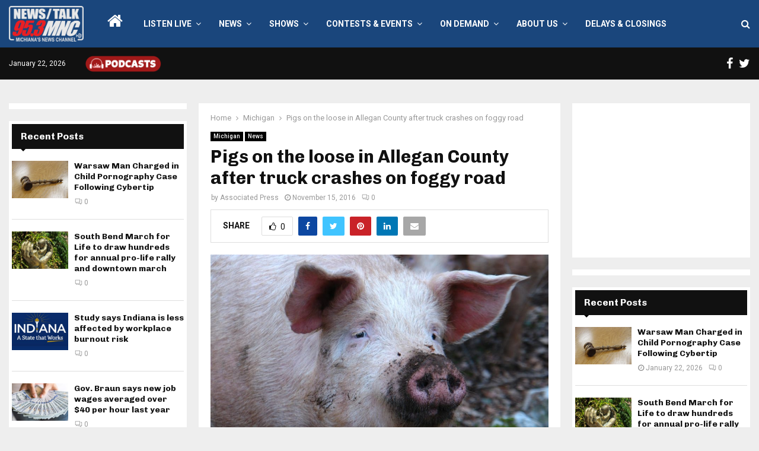

--- FILE ---
content_type: text/html; charset=utf-8
request_url: https://www.google.com/recaptcha/api2/anchor?ar=1&k=6LdYZ7YUAAAAADVd6Y3EcTpbPdbOQLoESGNpC5J8&co=aHR0cHM6Ly93d3cuOTUzbW5jLmNvbTo0NDM.&hl=en&v=N67nZn4AqZkNcbeMu4prBgzg&theme=light&size=normal&anchor-ms=20000&execute-ms=30000&cb=ikiainv3za1n
body_size: 49342
content:
<!DOCTYPE HTML><html dir="ltr" lang="en"><head><meta http-equiv="Content-Type" content="text/html; charset=UTF-8">
<meta http-equiv="X-UA-Compatible" content="IE=edge">
<title>reCAPTCHA</title>
<style type="text/css">
/* cyrillic-ext */
@font-face {
  font-family: 'Roboto';
  font-style: normal;
  font-weight: 400;
  font-stretch: 100%;
  src: url(//fonts.gstatic.com/s/roboto/v48/KFO7CnqEu92Fr1ME7kSn66aGLdTylUAMa3GUBHMdazTgWw.woff2) format('woff2');
  unicode-range: U+0460-052F, U+1C80-1C8A, U+20B4, U+2DE0-2DFF, U+A640-A69F, U+FE2E-FE2F;
}
/* cyrillic */
@font-face {
  font-family: 'Roboto';
  font-style: normal;
  font-weight: 400;
  font-stretch: 100%;
  src: url(//fonts.gstatic.com/s/roboto/v48/KFO7CnqEu92Fr1ME7kSn66aGLdTylUAMa3iUBHMdazTgWw.woff2) format('woff2');
  unicode-range: U+0301, U+0400-045F, U+0490-0491, U+04B0-04B1, U+2116;
}
/* greek-ext */
@font-face {
  font-family: 'Roboto';
  font-style: normal;
  font-weight: 400;
  font-stretch: 100%;
  src: url(//fonts.gstatic.com/s/roboto/v48/KFO7CnqEu92Fr1ME7kSn66aGLdTylUAMa3CUBHMdazTgWw.woff2) format('woff2');
  unicode-range: U+1F00-1FFF;
}
/* greek */
@font-face {
  font-family: 'Roboto';
  font-style: normal;
  font-weight: 400;
  font-stretch: 100%;
  src: url(//fonts.gstatic.com/s/roboto/v48/KFO7CnqEu92Fr1ME7kSn66aGLdTylUAMa3-UBHMdazTgWw.woff2) format('woff2');
  unicode-range: U+0370-0377, U+037A-037F, U+0384-038A, U+038C, U+038E-03A1, U+03A3-03FF;
}
/* math */
@font-face {
  font-family: 'Roboto';
  font-style: normal;
  font-weight: 400;
  font-stretch: 100%;
  src: url(//fonts.gstatic.com/s/roboto/v48/KFO7CnqEu92Fr1ME7kSn66aGLdTylUAMawCUBHMdazTgWw.woff2) format('woff2');
  unicode-range: U+0302-0303, U+0305, U+0307-0308, U+0310, U+0312, U+0315, U+031A, U+0326-0327, U+032C, U+032F-0330, U+0332-0333, U+0338, U+033A, U+0346, U+034D, U+0391-03A1, U+03A3-03A9, U+03B1-03C9, U+03D1, U+03D5-03D6, U+03F0-03F1, U+03F4-03F5, U+2016-2017, U+2034-2038, U+203C, U+2040, U+2043, U+2047, U+2050, U+2057, U+205F, U+2070-2071, U+2074-208E, U+2090-209C, U+20D0-20DC, U+20E1, U+20E5-20EF, U+2100-2112, U+2114-2115, U+2117-2121, U+2123-214F, U+2190, U+2192, U+2194-21AE, U+21B0-21E5, U+21F1-21F2, U+21F4-2211, U+2213-2214, U+2216-22FF, U+2308-230B, U+2310, U+2319, U+231C-2321, U+2336-237A, U+237C, U+2395, U+239B-23B7, U+23D0, U+23DC-23E1, U+2474-2475, U+25AF, U+25B3, U+25B7, U+25BD, U+25C1, U+25CA, U+25CC, U+25FB, U+266D-266F, U+27C0-27FF, U+2900-2AFF, U+2B0E-2B11, U+2B30-2B4C, U+2BFE, U+3030, U+FF5B, U+FF5D, U+1D400-1D7FF, U+1EE00-1EEFF;
}
/* symbols */
@font-face {
  font-family: 'Roboto';
  font-style: normal;
  font-weight: 400;
  font-stretch: 100%;
  src: url(//fonts.gstatic.com/s/roboto/v48/KFO7CnqEu92Fr1ME7kSn66aGLdTylUAMaxKUBHMdazTgWw.woff2) format('woff2');
  unicode-range: U+0001-000C, U+000E-001F, U+007F-009F, U+20DD-20E0, U+20E2-20E4, U+2150-218F, U+2190, U+2192, U+2194-2199, U+21AF, U+21E6-21F0, U+21F3, U+2218-2219, U+2299, U+22C4-22C6, U+2300-243F, U+2440-244A, U+2460-24FF, U+25A0-27BF, U+2800-28FF, U+2921-2922, U+2981, U+29BF, U+29EB, U+2B00-2BFF, U+4DC0-4DFF, U+FFF9-FFFB, U+10140-1018E, U+10190-1019C, U+101A0, U+101D0-101FD, U+102E0-102FB, U+10E60-10E7E, U+1D2C0-1D2D3, U+1D2E0-1D37F, U+1F000-1F0FF, U+1F100-1F1AD, U+1F1E6-1F1FF, U+1F30D-1F30F, U+1F315, U+1F31C, U+1F31E, U+1F320-1F32C, U+1F336, U+1F378, U+1F37D, U+1F382, U+1F393-1F39F, U+1F3A7-1F3A8, U+1F3AC-1F3AF, U+1F3C2, U+1F3C4-1F3C6, U+1F3CA-1F3CE, U+1F3D4-1F3E0, U+1F3ED, U+1F3F1-1F3F3, U+1F3F5-1F3F7, U+1F408, U+1F415, U+1F41F, U+1F426, U+1F43F, U+1F441-1F442, U+1F444, U+1F446-1F449, U+1F44C-1F44E, U+1F453, U+1F46A, U+1F47D, U+1F4A3, U+1F4B0, U+1F4B3, U+1F4B9, U+1F4BB, U+1F4BF, U+1F4C8-1F4CB, U+1F4D6, U+1F4DA, U+1F4DF, U+1F4E3-1F4E6, U+1F4EA-1F4ED, U+1F4F7, U+1F4F9-1F4FB, U+1F4FD-1F4FE, U+1F503, U+1F507-1F50B, U+1F50D, U+1F512-1F513, U+1F53E-1F54A, U+1F54F-1F5FA, U+1F610, U+1F650-1F67F, U+1F687, U+1F68D, U+1F691, U+1F694, U+1F698, U+1F6AD, U+1F6B2, U+1F6B9-1F6BA, U+1F6BC, U+1F6C6-1F6CF, U+1F6D3-1F6D7, U+1F6E0-1F6EA, U+1F6F0-1F6F3, U+1F6F7-1F6FC, U+1F700-1F7FF, U+1F800-1F80B, U+1F810-1F847, U+1F850-1F859, U+1F860-1F887, U+1F890-1F8AD, U+1F8B0-1F8BB, U+1F8C0-1F8C1, U+1F900-1F90B, U+1F93B, U+1F946, U+1F984, U+1F996, U+1F9E9, U+1FA00-1FA6F, U+1FA70-1FA7C, U+1FA80-1FA89, U+1FA8F-1FAC6, U+1FACE-1FADC, U+1FADF-1FAE9, U+1FAF0-1FAF8, U+1FB00-1FBFF;
}
/* vietnamese */
@font-face {
  font-family: 'Roboto';
  font-style: normal;
  font-weight: 400;
  font-stretch: 100%;
  src: url(//fonts.gstatic.com/s/roboto/v48/KFO7CnqEu92Fr1ME7kSn66aGLdTylUAMa3OUBHMdazTgWw.woff2) format('woff2');
  unicode-range: U+0102-0103, U+0110-0111, U+0128-0129, U+0168-0169, U+01A0-01A1, U+01AF-01B0, U+0300-0301, U+0303-0304, U+0308-0309, U+0323, U+0329, U+1EA0-1EF9, U+20AB;
}
/* latin-ext */
@font-face {
  font-family: 'Roboto';
  font-style: normal;
  font-weight: 400;
  font-stretch: 100%;
  src: url(//fonts.gstatic.com/s/roboto/v48/KFO7CnqEu92Fr1ME7kSn66aGLdTylUAMa3KUBHMdazTgWw.woff2) format('woff2');
  unicode-range: U+0100-02BA, U+02BD-02C5, U+02C7-02CC, U+02CE-02D7, U+02DD-02FF, U+0304, U+0308, U+0329, U+1D00-1DBF, U+1E00-1E9F, U+1EF2-1EFF, U+2020, U+20A0-20AB, U+20AD-20C0, U+2113, U+2C60-2C7F, U+A720-A7FF;
}
/* latin */
@font-face {
  font-family: 'Roboto';
  font-style: normal;
  font-weight: 400;
  font-stretch: 100%;
  src: url(//fonts.gstatic.com/s/roboto/v48/KFO7CnqEu92Fr1ME7kSn66aGLdTylUAMa3yUBHMdazQ.woff2) format('woff2');
  unicode-range: U+0000-00FF, U+0131, U+0152-0153, U+02BB-02BC, U+02C6, U+02DA, U+02DC, U+0304, U+0308, U+0329, U+2000-206F, U+20AC, U+2122, U+2191, U+2193, U+2212, U+2215, U+FEFF, U+FFFD;
}
/* cyrillic-ext */
@font-face {
  font-family: 'Roboto';
  font-style: normal;
  font-weight: 500;
  font-stretch: 100%;
  src: url(//fonts.gstatic.com/s/roboto/v48/KFO7CnqEu92Fr1ME7kSn66aGLdTylUAMa3GUBHMdazTgWw.woff2) format('woff2');
  unicode-range: U+0460-052F, U+1C80-1C8A, U+20B4, U+2DE0-2DFF, U+A640-A69F, U+FE2E-FE2F;
}
/* cyrillic */
@font-face {
  font-family: 'Roboto';
  font-style: normal;
  font-weight: 500;
  font-stretch: 100%;
  src: url(//fonts.gstatic.com/s/roboto/v48/KFO7CnqEu92Fr1ME7kSn66aGLdTylUAMa3iUBHMdazTgWw.woff2) format('woff2');
  unicode-range: U+0301, U+0400-045F, U+0490-0491, U+04B0-04B1, U+2116;
}
/* greek-ext */
@font-face {
  font-family: 'Roboto';
  font-style: normal;
  font-weight: 500;
  font-stretch: 100%;
  src: url(//fonts.gstatic.com/s/roboto/v48/KFO7CnqEu92Fr1ME7kSn66aGLdTylUAMa3CUBHMdazTgWw.woff2) format('woff2');
  unicode-range: U+1F00-1FFF;
}
/* greek */
@font-face {
  font-family: 'Roboto';
  font-style: normal;
  font-weight: 500;
  font-stretch: 100%;
  src: url(//fonts.gstatic.com/s/roboto/v48/KFO7CnqEu92Fr1ME7kSn66aGLdTylUAMa3-UBHMdazTgWw.woff2) format('woff2');
  unicode-range: U+0370-0377, U+037A-037F, U+0384-038A, U+038C, U+038E-03A1, U+03A3-03FF;
}
/* math */
@font-face {
  font-family: 'Roboto';
  font-style: normal;
  font-weight: 500;
  font-stretch: 100%;
  src: url(//fonts.gstatic.com/s/roboto/v48/KFO7CnqEu92Fr1ME7kSn66aGLdTylUAMawCUBHMdazTgWw.woff2) format('woff2');
  unicode-range: U+0302-0303, U+0305, U+0307-0308, U+0310, U+0312, U+0315, U+031A, U+0326-0327, U+032C, U+032F-0330, U+0332-0333, U+0338, U+033A, U+0346, U+034D, U+0391-03A1, U+03A3-03A9, U+03B1-03C9, U+03D1, U+03D5-03D6, U+03F0-03F1, U+03F4-03F5, U+2016-2017, U+2034-2038, U+203C, U+2040, U+2043, U+2047, U+2050, U+2057, U+205F, U+2070-2071, U+2074-208E, U+2090-209C, U+20D0-20DC, U+20E1, U+20E5-20EF, U+2100-2112, U+2114-2115, U+2117-2121, U+2123-214F, U+2190, U+2192, U+2194-21AE, U+21B0-21E5, U+21F1-21F2, U+21F4-2211, U+2213-2214, U+2216-22FF, U+2308-230B, U+2310, U+2319, U+231C-2321, U+2336-237A, U+237C, U+2395, U+239B-23B7, U+23D0, U+23DC-23E1, U+2474-2475, U+25AF, U+25B3, U+25B7, U+25BD, U+25C1, U+25CA, U+25CC, U+25FB, U+266D-266F, U+27C0-27FF, U+2900-2AFF, U+2B0E-2B11, U+2B30-2B4C, U+2BFE, U+3030, U+FF5B, U+FF5D, U+1D400-1D7FF, U+1EE00-1EEFF;
}
/* symbols */
@font-face {
  font-family: 'Roboto';
  font-style: normal;
  font-weight: 500;
  font-stretch: 100%;
  src: url(//fonts.gstatic.com/s/roboto/v48/KFO7CnqEu92Fr1ME7kSn66aGLdTylUAMaxKUBHMdazTgWw.woff2) format('woff2');
  unicode-range: U+0001-000C, U+000E-001F, U+007F-009F, U+20DD-20E0, U+20E2-20E4, U+2150-218F, U+2190, U+2192, U+2194-2199, U+21AF, U+21E6-21F0, U+21F3, U+2218-2219, U+2299, U+22C4-22C6, U+2300-243F, U+2440-244A, U+2460-24FF, U+25A0-27BF, U+2800-28FF, U+2921-2922, U+2981, U+29BF, U+29EB, U+2B00-2BFF, U+4DC0-4DFF, U+FFF9-FFFB, U+10140-1018E, U+10190-1019C, U+101A0, U+101D0-101FD, U+102E0-102FB, U+10E60-10E7E, U+1D2C0-1D2D3, U+1D2E0-1D37F, U+1F000-1F0FF, U+1F100-1F1AD, U+1F1E6-1F1FF, U+1F30D-1F30F, U+1F315, U+1F31C, U+1F31E, U+1F320-1F32C, U+1F336, U+1F378, U+1F37D, U+1F382, U+1F393-1F39F, U+1F3A7-1F3A8, U+1F3AC-1F3AF, U+1F3C2, U+1F3C4-1F3C6, U+1F3CA-1F3CE, U+1F3D4-1F3E0, U+1F3ED, U+1F3F1-1F3F3, U+1F3F5-1F3F7, U+1F408, U+1F415, U+1F41F, U+1F426, U+1F43F, U+1F441-1F442, U+1F444, U+1F446-1F449, U+1F44C-1F44E, U+1F453, U+1F46A, U+1F47D, U+1F4A3, U+1F4B0, U+1F4B3, U+1F4B9, U+1F4BB, U+1F4BF, U+1F4C8-1F4CB, U+1F4D6, U+1F4DA, U+1F4DF, U+1F4E3-1F4E6, U+1F4EA-1F4ED, U+1F4F7, U+1F4F9-1F4FB, U+1F4FD-1F4FE, U+1F503, U+1F507-1F50B, U+1F50D, U+1F512-1F513, U+1F53E-1F54A, U+1F54F-1F5FA, U+1F610, U+1F650-1F67F, U+1F687, U+1F68D, U+1F691, U+1F694, U+1F698, U+1F6AD, U+1F6B2, U+1F6B9-1F6BA, U+1F6BC, U+1F6C6-1F6CF, U+1F6D3-1F6D7, U+1F6E0-1F6EA, U+1F6F0-1F6F3, U+1F6F7-1F6FC, U+1F700-1F7FF, U+1F800-1F80B, U+1F810-1F847, U+1F850-1F859, U+1F860-1F887, U+1F890-1F8AD, U+1F8B0-1F8BB, U+1F8C0-1F8C1, U+1F900-1F90B, U+1F93B, U+1F946, U+1F984, U+1F996, U+1F9E9, U+1FA00-1FA6F, U+1FA70-1FA7C, U+1FA80-1FA89, U+1FA8F-1FAC6, U+1FACE-1FADC, U+1FADF-1FAE9, U+1FAF0-1FAF8, U+1FB00-1FBFF;
}
/* vietnamese */
@font-face {
  font-family: 'Roboto';
  font-style: normal;
  font-weight: 500;
  font-stretch: 100%;
  src: url(//fonts.gstatic.com/s/roboto/v48/KFO7CnqEu92Fr1ME7kSn66aGLdTylUAMa3OUBHMdazTgWw.woff2) format('woff2');
  unicode-range: U+0102-0103, U+0110-0111, U+0128-0129, U+0168-0169, U+01A0-01A1, U+01AF-01B0, U+0300-0301, U+0303-0304, U+0308-0309, U+0323, U+0329, U+1EA0-1EF9, U+20AB;
}
/* latin-ext */
@font-face {
  font-family: 'Roboto';
  font-style: normal;
  font-weight: 500;
  font-stretch: 100%;
  src: url(//fonts.gstatic.com/s/roboto/v48/KFO7CnqEu92Fr1ME7kSn66aGLdTylUAMa3KUBHMdazTgWw.woff2) format('woff2');
  unicode-range: U+0100-02BA, U+02BD-02C5, U+02C7-02CC, U+02CE-02D7, U+02DD-02FF, U+0304, U+0308, U+0329, U+1D00-1DBF, U+1E00-1E9F, U+1EF2-1EFF, U+2020, U+20A0-20AB, U+20AD-20C0, U+2113, U+2C60-2C7F, U+A720-A7FF;
}
/* latin */
@font-face {
  font-family: 'Roboto';
  font-style: normal;
  font-weight: 500;
  font-stretch: 100%;
  src: url(//fonts.gstatic.com/s/roboto/v48/KFO7CnqEu92Fr1ME7kSn66aGLdTylUAMa3yUBHMdazQ.woff2) format('woff2');
  unicode-range: U+0000-00FF, U+0131, U+0152-0153, U+02BB-02BC, U+02C6, U+02DA, U+02DC, U+0304, U+0308, U+0329, U+2000-206F, U+20AC, U+2122, U+2191, U+2193, U+2212, U+2215, U+FEFF, U+FFFD;
}
/* cyrillic-ext */
@font-face {
  font-family: 'Roboto';
  font-style: normal;
  font-weight: 900;
  font-stretch: 100%;
  src: url(//fonts.gstatic.com/s/roboto/v48/KFO7CnqEu92Fr1ME7kSn66aGLdTylUAMa3GUBHMdazTgWw.woff2) format('woff2');
  unicode-range: U+0460-052F, U+1C80-1C8A, U+20B4, U+2DE0-2DFF, U+A640-A69F, U+FE2E-FE2F;
}
/* cyrillic */
@font-face {
  font-family: 'Roboto';
  font-style: normal;
  font-weight: 900;
  font-stretch: 100%;
  src: url(//fonts.gstatic.com/s/roboto/v48/KFO7CnqEu92Fr1ME7kSn66aGLdTylUAMa3iUBHMdazTgWw.woff2) format('woff2');
  unicode-range: U+0301, U+0400-045F, U+0490-0491, U+04B0-04B1, U+2116;
}
/* greek-ext */
@font-face {
  font-family: 'Roboto';
  font-style: normal;
  font-weight: 900;
  font-stretch: 100%;
  src: url(//fonts.gstatic.com/s/roboto/v48/KFO7CnqEu92Fr1ME7kSn66aGLdTylUAMa3CUBHMdazTgWw.woff2) format('woff2');
  unicode-range: U+1F00-1FFF;
}
/* greek */
@font-face {
  font-family: 'Roboto';
  font-style: normal;
  font-weight: 900;
  font-stretch: 100%;
  src: url(//fonts.gstatic.com/s/roboto/v48/KFO7CnqEu92Fr1ME7kSn66aGLdTylUAMa3-UBHMdazTgWw.woff2) format('woff2');
  unicode-range: U+0370-0377, U+037A-037F, U+0384-038A, U+038C, U+038E-03A1, U+03A3-03FF;
}
/* math */
@font-face {
  font-family: 'Roboto';
  font-style: normal;
  font-weight: 900;
  font-stretch: 100%;
  src: url(//fonts.gstatic.com/s/roboto/v48/KFO7CnqEu92Fr1ME7kSn66aGLdTylUAMawCUBHMdazTgWw.woff2) format('woff2');
  unicode-range: U+0302-0303, U+0305, U+0307-0308, U+0310, U+0312, U+0315, U+031A, U+0326-0327, U+032C, U+032F-0330, U+0332-0333, U+0338, U+033A, U+0346, U+034D, U+0391-03A1, U+03A3-03A9, U+03B1-03C9, U+03D1, U+03D5-03D6, U+03F0-03F1, U+03F4-03F5, U+2016-2017, U+2034-2038, U+203C, U+2040, U+2043, U+2047, U+2050, U+2057, U+205F, U+2070-2071, U+2074-208E, U+2090-209C, U+20D0-20DC, U+20E1, U+20E5-20EF, U+2100-2112, U+2114-2115, U+2117-2121, U+2123-214F, U+2190, U+2192, U+2194-21AE, U+21B0-21E5, U+21F1-21F2, U+21F4-2211, U+2213-2214, U+2216-22FF, U+2308-230B, U+2310, U+2319, U+231C-2321, U+2336-237A, U+237C, U+2395, U+239B-23B7, U+23D0, U+23DC-23E1, U+2474-2475, U+25AF, U+25B3, U+25B7, U+25BD, U+25C1, U+25CA, U+25CC, U+25FB, U+266D-266F, U+27C0-27FF, U+2900-2AFF, U+2B0E-2B11, U+2B30-2B4C, U+2BFE, U+3030, U+FF5B, U+FF5D, U+1D400-1D7FF, U+1EE00-1EEFF;
}
/* symbols */
@font-face {
  font-family: 'Roboto';
  font-style: normal;
  font-weight: 900;
  font-stretch: 100%;
  src: url(//fonts.gstatic.com/s/roboto/v48/KFO7CnqEu92Fr1ME7kSn66aGLdTylUAMaxKUBHMdazTgWw.woff2) format('woff2');
  unicode-range: U+0001-000C, U+000E-001F, U+007F-009F, U+20DD-20E0, U+20E2-20E4, U+2150-218F, U+2190, U+2192, U+2194-2199, U+21AF, U+21E6-21F0, U+21F3, U+2218-2219, U+2299, U+22C4-22C6, U+2300-243F, U+2440-244A, U+2460-24FF, U+25A0-27BF, U+2800-28FF, U+2921-2922, U+2981, U+29BF, U+29EB, U+2B00-2BFF, U+4DC0-4DFF, U+FFF9-FFFB, U+10140-1018E, U+10190-1019C, U+101A0, U+101D0-101FD, U+102E0-102FB, U+10E60-10E7E, U+1D2C0-1D2D3, U+1D2E0-1D37F, U+1F000-1F0FF, U+1F100-1F1AD, U+1F1E6-1F1FF, U+1F30D-1F30F, U+1F315, U+1F31C, U+1F31E, U+1F320-1F32C, U+1F336, U+1F378, U+1F37D, U+1F382, U+1F393-1F39F, U+1F3A7-1F3A8, U+1F3AC-1F3AF, U+1F3C2, U+1F3C4-1F3C6, U+1F3CA-1F3CE, U+1F3D4-1F3E0, U+1F3ED, U+1F3F1-1F3F3, U+1F3F5-1F3F7, U+1F408, U+1F415, U+1F41F, U+1F426, U+1F43F, U+1F441-1F442, U+1F444, U+1F446-1F449, U+1F44C-1F44E, U+1F453, U+1F46A, U+1F47D, U+1F4A3, U+1F4B0, U+1F4B3, U+1F4B9, U+1F4BB, U+1F4BF, U+1F4C8-1F4CB, U+1F4D6, U+1F4DA, U+1F4DF, U+1F4E3-1F4E6, U+1F4EA-1F4ED, U+1F4F7, U+1F4F9-1F4FB, U+1F4FD-1F4FE, U+1F503, U+1F507-1F50B, U+1F50D, U+1F512-1F513, U+1F53E-1F54A, U+1F54F-1F5FA, U+1F610, U+1F650-1F67F, U+1F687, U+1F68D, U+1F691, U+1F694, U+1F698, U+1F6AD, U+1F6B2, U+1F6B9-1F6BA, U+1F6BC, U+1F6C6-1F6CF, U+1F6D3-1F6D7, U+1F6E0-1F6EA, U+1F6F0-1F6F3, U+1F6F7-1F6FC, U+1F700-1F7FF, U+1F800-1F80B, U+1F810-1F847, U+1F850-1F859, U+1F860-1F887, U+1F890-1F8AD, U+1F8B0-1F8BB, U+1F8C0-1F8C1, U+1F900-1F90B, U+1F93B, U+1F946, U+1F984, U+1F996, U+1F9E9, U+1FA00-1FA6F, U+1FA70-1FA7C, U+1FA80-1FA89, U+1FA8F-1FAC6, U+1FACE-1FADC, U+1FADF-1FAE9, U+1FAF0-1FAF8, U+1FB00-1FBFF;
}
/* vietnamese */
@font-face {
  font-family: 'Roboto';
  font-style: normal;
  font-weight: 900;
  font-stretch: 100%;
  src: url(//fonts.gstatic.com/s/roboto/v48/KFO7CnqEu92Fr1ME7kSn66aGLdTylUAMa3OUBHMdazTgWw.woff2) format('woff2');
  unicode-range: U+0102-0103, U+0110-0111, U+0128-0129, U+0168-0169, U+01A0-01A1, U+01AF-01B0, U+0300-0301, U+0303-0304, U+0308-0309, U+0323, U+0329, U+1EA0-1EF9, U+20AB;
}
/* latin-ext */
@font-face {
  font-family: 'Roboto';
  font-style: normal;
  font-weight: 900;
  font-stretch: 100%;
  src: url(//fonts.gstatic.com/s/roboto/v48/KFO7CnqEu92Fr1ME7kSn66aGLdTylUAMa3KUBHMdazTgWw.woff2) format('woff2');
  unicode-range: U+0100-02BA, U+02BD-02C5, U+02C7-02CC, U+02CE-02D7, U+02DD-02FF, U+0304, U+0308, U+0329, U+1D00-1DBF, U+1E00-1E9F, U+1EF2-1EFF, U+2020, U+20A0-20AB, U+20AD-20C0, U+2113, U+2C60-2C7F, U+A720-A7FF;
}
/* latin */
@font-face {
  font-family: 'Roboto';
  font-style: normal;
  font-weight: 900;
  font-stretch: 100%;
  src: url(//fonts.gstatic.com/s/roboto/v48/KFO7CnqEu92Fr1ME7kSn66aGLdTylUAMa3yUBHMdazQ.woff2) format('woff2');
  unicode-range: U+0000-00FF, U+0131, U+0152-0153, U+02BB-02BC, U+02C6, U+02DA, U+02DC, U+0304, U+0308, U+0329, U+2000-206F, U+20AC, U+2122, U+2191, U+2193, U+2212, U+2215, U+FEFF, U+FFFD;
}

</style>
<link rel="stylesheet" type="text/css" href="https://www.gstatic.com/recaptcha/releases/N67nZn4AqZkNcbeMu4prBgzg/styles__ltr.css">
<script nonce="Gltn3ZeyyYUBI89cz6IpIA" type="text/javascript">window['__recaptcha_api'] = 'https://www.google.com/recaptcha/api2/';</script>
<script type="text/javascript" src="https://www.gstatic.com/recaptcha/releases/N67nZn4AqZkNcbeMu4prBgzg/recaptcha__en.js" nonce="Gltn3ZeyyYUBI89cz6IpIA">
      
    </script></head>
<body><div id="rc-anchor-alert" class="rc-anchor-alert"></div>
<input type="hidden" id="recaptcha-token" value="[base64]">
<script type="text/javascript" nonce="Gltn3ZeyyYUBI89cz6IpIA">
      recaptcha.anchor.Main.init("[\x22ainput\x22,[\x22bgdata\x22,\x22\x22,\[base64]/[base64]/[base64]/[base64]/[base64]/UltsKytdPUU6KEU8MjA0OD9SW2wrK109RT4+NnwxOTI6KChFJjY0NTEyKT09NTUyOTYmJk0rMTxjLmxlbmd0aCYmKGMuY2hhckNvZGVBdChNKzEpJjY0NTEyKT09NTYzMjA/[base64]/[base64]/[base64]/[base64]/[base64]/[base64]/[base64]\x22,\[base64]\\u003d\\u003d\x22,\x22w4zCisOgbMOlHQPDr2tgwo/[base64]/[base64]/[base64]/w6sGFsKQwqHDo17DnDbCisK8wr3CkQXDosK7acO4w6fCuG8oFsK+wot/YsOnTi9kfMK2w6olwpt+w73Dm0YuwobDklNFd3ccFsKxDiQ0CFTDjkxMXzJoJCcoZCXDlT/DmxHCjArCtMKgOxDDsj3Do0Brw5HDkQs2woc/[base64]/ADrCoiDCmMOLwpbCm8K1w7jCvlXChMOSwo3DrsO3wrbCu8OaNcKXcHU1KDPCjMOdw5vDvSx0RBxtMsOcLSYrwq/DlxjDsMOCwojDmMONw6LDrizDiR8Aw4jCjwbDh3oJw7TCnMKMecKJw5LDtMOow58ewrNYw4/[base64]/CocOdw5HCvsOnbR7DsxbDrRREwpsww7ASHyIdwoLDncOYHn9+VsO2w6p0KF4EwpJjJgHCg25hC8O2wqEXwpdjdsOKRsK7TRMfw5bChxh4VVRmB8Oew7kFasKfw43CsHomwq/DkcOqw69Iw61HwrbDl8Kfw5/CtMKaJnDDvcOJwoNUwr1Jw7Zswq4sQsKha8O1w7wuw48GGwzCjnrCq8KyScO6dQ4Hwq1IQcKlUx3CjjINWsOBGsKpc8Klb8Osw6TDlsO5w7TChMKoMsKOQ8OGw4DCumkFwrjDhDHCt8K9Q1bCuHFYPcOYXsKbwo/CjRpRVsKEJMKGwqlTaMKjC0UPABHClV5UwpDCp8KgwrdHwogAZ2lDO2LCk0LDjsOmw5U6WDdWwrbCuk7DpE5ONg0VU8KswrFOLUxvWcOiwrTDm8KdWcO7w7R6QRhbLcO4wqYbPsO7wqvDvsOKLMO8NRh/wqnDrUzDiMO6fznCrcODdjUIw6bCk13Dg0XDi1dMwoFxwqoXw6EhwpTCiR/DuA/DiQhDw5Uzw6Isw6XCkcKSwrLCs8OcBxPDgcOPXXIvw5hOwpZJwqd6w40jHl1Vw6vDjMOnw57Cv8K0wrFYXklawp9bUHHCsMOUwr7ChcK6wo4/w5cuOV5iGAlYQWR7w6tiwrXCq8K+wqbCqCzDlMKew57Dt1BLw6tBw6Vaw7jDkAnDocKEw4jCrcOGw5rCkzsidcKcXsKzw493UsKdwoPDucOmFMOHesKxworCjV0nw5lvw5PDssKpE8OHD0nCj8O/wpFnw47DtsOVw7fDgVU4w57DhcO4w6EJwqbCtEFCwrZcOcONwrrDvcKTEQzDm8OFwqleacOaV8OXwoPDjULDlAYbwqvDqFRRw59AOcK/wo8UMcKwQMO4L2JGw79CdMOmacKvGMKrc8K1acKlXCF1w5VSwqbCi8OuwrvCo8OpIcO8Y8KJYsKhwqHDpi08N8OrFMK/OcKDwqQjw5zDp1PChCtxwr18Q2DDq2B8YkvCs8KOw7IvwpwqJ8OBU8KFw6bCgsKqeW7Ct8O9UMOxdhQ2IcOhUghXMsOdw64Fw7vDhQ/DmB3DpyBsMAMFaMKBwqDDkMK0fX3DscKgOsOVNcOgwqXDvzQSajJ0woHDncODwq1hw6TDnmLCmCTDpGMwwoDCtV3DmTrDgWU/w4oyBy5YwrLDrmTCpMOxw7LCjjTDlMOkV8OpOsKUw5EMY0sDw6BzwpIRVB7DlHvCjUzClCHDrTXCrMOqd8Oewo41wrjDqGzDs8K/wotLwofDi8OoLlEVPsOpMMKowqEvwpYSw5YmP2vDpz/DmsKRbQLCuMKjelduwqZ2cMKIwrMvw7I9aUEJw4jDnzLDpDzDuMKEQsOfHjnDqzl9QsKbw4bDj8OnwpLCph1QCDjDi3/ClMOpw7HDj3/[base64]/Dkw7ClsORSVLDvsOqw5dLwq5MfBB+fSrDgGVrwqfCgcKVJkY/wq/DgzTDki9OLsKldxxXQBdDPsKmXRRBLsKBc8OFSm7CnMOxbVXCi8KBwpx0Jk3DosKhw6vDuhDDqz7Dilh/wqTCkcOuMcKZQsO5RR7DmsO3QsKUwpDCvhrDum16wrzDrcKhw4nCh0XDvyvDoMO/[base64]/GDPCjRTCjFXCtjzCmQXCqS1FYsOdcsK7w685FEs4QcKww6vCsTYvAMKWw7VQXsKEDcKEw400wpt5w7c1w4/DjxfCrcOlPsORIcKyMnzDh8KRw6UOG3zDgVhcw6Fyw6/[base64]/[base64]/Cr8Kqw5LCocKowqYPHDPCg3pMw5NFX8KNccKVwpbClxYtXDjCiU7Dh3YdwrgZwrrDrX97cVVENMKNwoliw6VQwpc8w6fDlhXCpS3CpsKawrLDuAp/[base64]/CncOAewQLWcOSecOuw4VBMnnDjWASFSNxwoRCw6kEWsK7WsKWw7fDohHCt1tqAyrDqCDDgcKAKMKbWjQrw6QnTz/CvGhCwrgqwqPDh8OqLgjCkXTDhsKjbsKoccOOw4AaXMOwCcO3ckHDjjNaI8Ouwq3Ckgo0w6/Dp8OyUMKSUsKeMV1cw5tQw7Buw4cpCwEhW2LCkyTDi8OqJmk1w6HCtMOIwoTCnQ9ew4oyw5TDiyjDsxQ2wqvCmsOSFsOfMsKBw5pKKcKpw48iwr7CosKLSRQCS8O2BcKUw7bDpF8Ww5UPwrTCkSvDrEpycsKHw686w4UOOF/DtsOOQF7DsGptO8KbSXbCuVnCrWvChAB2BsOfG8K7w73CpcK8w5/DucOzZMKrw6PDj2HDmVvDoRNXwoRdw49lwqlWIsKrw4/DiMKSCsKWwrzDgAzDscKtVsOrwpfCucK3w7TCh8KawqB6wrwvw4FVbwbCuFXDvloFS8KLeMKKQ8KYw7zDliJKw61xQinCkCItw6IyIlnDjsKqwrrDh8K7w4/DhA0fwrrCpMOlOsOBw4x0w6AiP8Osw71ZAcKEwqTDjHHCiMKPw7nCpioyFsKdwqRgPCrDsMKjCgbDqsOjG0dXSyDDrX3CgUxNw6YeKsKMFcOmwqTCjMK8LhbDssOLw5DCm8K6w6dIwqJAVsKpw4nCkcKzwpfChXrCh8KteCdpeS7DhMO/w6Z/JQQrw7rDoWN7GsK2w6FOHcKxeEXDoinCs1fCgX88B23DkcOWwocRYMO8SW3DvMKkKy5WwpzDksObwrfDjn/CmERsw7h1KMO5McKRVTUOwpLCtgTDh8ObdFPDqWhWwp3DvMKmwr0pJcO9UgLCmcKyQWHCvnJiRsOjJcOAwqHDmMKTe8K9McOLL1t1wqHCjcKTwp7Dt8OcGADDvMO0w7BZP8Kzw5rCrMKrwp50NQvCgcKQCVMaUxrCgcKcwpTCuMOvWwx3K8OTA8OKwoMawrofeU/DlMOswqEOwqnCm3zDh3zDs8KQEsK7YAEMNsOewoNewovDninCisOdf8OEUTbDjMKgZcKMw5Q/fDMZF3RJR8OKWm/Cs8OKNsOBw6DDqcK0IcOaw71Bw5bCgMKawpclw5YsHcO+JDVwwrVCRsOww6NNwp0xwofDgsKMw4nCsw/[base64]/[base64]/MwDDjkhBeU4xw5jCsXnDk8Kgwo7DmD0swqELwogqwpcHL3LDijXCnMKKw6fDlMOyHcO/TDt/[base64]/w4gdw6l1IVzDvDnCjsKLw5TCll3ChcKfM8OUIE1WHsKIGcO8w6HDrWHCv8OQZcKzFWfDgMKIwrnDssOqBz3Co8K5XcOXwpVqwpDDm8O7wqvCoMOAFBTCgWDCksKqw5cIwojCrMKNZDEJU2hLwrnCuld+KiLCqEpowpnDjcKQw7A/LcO4w4JUwr4ZwpwUD3bDk8KLwpJtKsKSwqc3H8Ksw6dHw4nCuioiZsKdwo3CiMKOw61QwqnCuUTDi3kcEAoSdnDDi8Knw6RoWkw5w7XCisKSw6LCrE/Dm8OjUkM/wqnDuk9zB8K+wpnDosOLacOSVsOAw4LDk1VAO1nDqhbDscO1wp/[base64]/CkiwAXMO9C1HDqQwhOEMdRcKvwqnCkcOnw4FnCVrCmcKLVj5Ww4AoEkLDiUHCi8KVS8KgYcO2TsKew7TClRbDlX7CucKow4dmw5RmGMK7wqXCji/[base64]/Dt2vCisKcwpXDninCgFXDv25Awp/Djg5bwprDqBUDacOvM1MyKsKXfcKIQADDgcKWHMOmwq/DicK6GTBIwrZwQhV8w5Zkw6HClcOuw7XDjAjDisOtw7ZaY8KBV2LCisOTLUl7woDDgHrCnsKBfMOecGspGybDuMOGw7PDoGbCoXjDlcOpwp4hBcKwwpfCkT3DjwkVw5BtFsKGw6rCusKpw57DvsOibBfDgsODHxzChxZYQMK+w6wqcHNYJiNhw4ZQw58ja3s/w67DtMOiY1HCtCU9QsOEa0DDisK3ZMOBwrgcRVnDncK2JErCp8KAWFx7IcKbDMKaAsOrw5PCvsOKw71JUsOyDcOLw4AIFUzDksKMbG/Drz1Kw6UBw5VBMFzCvVtmwqEWNxvDsznDnsOwwrcnwrsgLcKFV8KRCsK0QsOnw6DDk8OXw4XCh2onw5kDGAA6WU1BDMK+cMOaJ8KxXcKIZT46w6VDw4DCgMOYOMKnecKUwoVAB8KVwrMvw4fDicKZwoBMwrojwqjCkwomWC7DicO2YsK9wr7DssK/CcKkPMOpKFnDicKbwqjClQtYwoHDqsKVG8OEw5Y6WcO2worCmQdaOwIIwq8/EFHDm05Bw4rCjsKgwr0wwobDmMKQw43Ct8KSMjTCi2/DhRLDicK4w5pBZsKFQMK+wpF+ITzDnW3Ch1AdwpJ7NRPCtcKqwp/DtTppIAFDwrZnwqB6wp1aC2jDjwLDpnFRwoRCw6kvw6F3w7TDgFXDmMO2w6HDtsKlcBwnw5DDhlDDqsKOwr/[base64]/CmcKffcKCwrvCgXrCgMK/wrMTIsKNJVdUwpPClMOvw5PCvQLDhnpPw7rDuXQYw7lcw6LCoMOgLVHChcOGw59kwoLCi3cceBTCjDDDsMKtw7DCrsKoGMKvw6FfG8OfwrLCiMOyXQ3Dm1LCsXVHwpvDm1LCjMKhHjwbKV7Cl8O9RcKyXAHCnC/DusOMwrpWwq7CtQzCpUprw5/CvX/[base64]/c8KiUC3CtB1tw5jDtQjCpDcDYHMvKD3Dpicywo/DqsOHLBNwFMK1wohtQsKTw4TDmRM7OUkyfMOISsKGw4rDmMOVwqASw7DDjirDjMKIwq0Pw7hcw48ZaEDDtFYsw6nClk3DnsKPScKYwq86wpnCi8KnesK+QMKZwoZuXGTCpxBZJcK3dsO/McK/wqogcGnCk8OOZsKfw7rCoMOwwrkjKw9ew5vCssKsLMKrwqUZe3DDkinCr8O5ccObKGAMw6fDicKOw48mRsOTwr4TNMO3w6t1PsKqw6lFTcKDTygww7diw7vCmsKQwqjCh8KwE8O/wq/CnGl3w5DCpVbChcKzVcKwE8ODwr0LOcK+BsKMw5YtTcKxw7XDt8KiXGEgw7RcKsOGwpF0wol6wrTCjjrCtFjCnMK7wrnCqcKywo/[base64]/CiDcPcRnCkE7DpMKhw50Ow7/CssOrw5vDiMKQw4tbSy8bAsKgIFwQwo/CncOEF8OCJ8OONMK7w6zCuQQ/OcO8UcOvwqp6w6LDpCnDpSbDo8K9w5nCqnZGJ8KjS0BsCQfClcKfwpcyw4vDkMKPIlPCtytHJcOKw5Zkw6IXwoZ4wpDDpcKAcwjDosKEwpPDrUbCgMKBGsOYwph+wqXDv1/[base64]/DosKyM8OCesOUw7sJCsO7MsK6w55MwonCi8Kjw7vDgUjDtsOqeMKRYRdiORrDmcOkEsOJw6/DucOqwotqw57DshJ+LELCgzIEe3I2FG8Fw4gVG8OUwodIMV/Chg/Dl8KewrZbwqcxPsKVcRLDtBUKLcOsWBcFw5/CtcOLNMKMf3hyw41eMGvCscOxaiLDiRRNw6/Du8KRw5V5w63ChsKnD8O/ZnHCuk7ClsKawqjCgD8/w5/[base64]/DkCFQwoDCjXjDkzvDl8Ktwokvwq56cGt3wrM3GsKIw4IBTnzCoz3DvjdzwotFw5R8CGzCpC7DhMKgw4N/[base64]/w4wMwr7DssKjNyt7fcKmJRfDv3TDrsOtVcObHDXDusOhwrrDpETDrcOgOUQ8w4tbHgDCsXk3woBSHcKAwpZOAcOXTR/[base64]/DilHCkU1NwqszPMKbHA/Dn8OjwoLDj8OifMKlfMOIEE8Sw4t+wrgnCcOIw43Do0DDjgIEG8K+IcKNwqjCmcKIwqbDv8O5woHCnsKRaMOWFl8lJcKQDmnDr8Oqw4YSNigsUUXDqsKAw6/DpR97w6Vdw6oEQxrCr8OvwojCpMKowqBHasKjwpHDnmnDl8O1ADwjwrLDoUopBcOvw6Q5w7wnW8KjSh9QB1Y6w71dwqPDvwAtw43DisKELEbCm8K5w5PDvsO0wrjCk8KNw5NiwrVXw5XDtlJkw7bDnA0QwqHDn8KewrI+wprDkDR5w6rCpG/ChsKow5QIw4gNAMOeKxZNwq3DrSjCpnbDkV/DnlDCvsKxH1dAwpkhw4PCgTjCrcO3w5QUwqtrIMK8w4nDk8KYwqHCmD8rwqDDj8OiEVwQwoLCqXtva1FBwoLCkU0lKEPCvx3CsWXCq8OZwq/DrUnDoW7DnsKGF1Rewr3Di8KCwovDmMOKO8KewrBoegzDsQQZwovDhGooTcKxTcK4cBjCt8ORIsO6TsKvw5ldw5rCmWbCq8KRdcOnf8O5wogqNsO6w4B5wpvDjcOiTm06X8Kdw5ZvdMK4eG7DgcOVwqt3b8O1wprCmg7Cllolw78QwoFBWcK+KMKEFwPDvk5CasO/wp/Dv8K4w77DuMKhw6bDnA3ChmHCn8K0wpvCvsKYw5fCsXDDnsKXN8KGb3bDucOWwrXDrsOhw57CmcOEwpEObcOWwpFATxQCwrUwwoQhA8K+wpbCsxnCjMK9wpfCksKJNVtiwqUlwpPCisO3wr0fH8KSN37DicOqwp7Cm8OCwo/[base64]/[base64]/GsOCfMOqw75bw7pkw79Ww6vClG8twrTCucK5w5sGGsK0PXjCr8KkUiTCrwDDksO7w4HDtygswrbCmcOwZMOLTcOswqcXXFBZw7XDvcO2wphLVkjDicKvw43Cm2c3w6HDqMO+cwzDs8OEEjfCt8OQPD/Cs1IGw6LCsSTDpXBXw7lWOMKkLEViwpXCgsKtw5XDuMKLw4nDjmBCOsKNw5DCtcKFDEl0w4PDkWFSwpjDk0pOw5/Dn8OUFkHDvkDCksKLCwNpw5TClcOVw7shwrXCgsONwoxcw5/CvMK5F3F3YVtQAsOhw5fDqWMuw5QVAl7DlsOTOcKgCMOVdz9FwqHDlhNuwrrCoCPDjcOXwq5rQMOqw79JZcKHMsKhw78Fwp3CkcKTQErCkcKFw6/CisOaw6nCk8OZej0Iw5Yaek3DscK4wr/CrsONw6LCpMO6w5TCgi3CmBtQwrrCocO/QSkBLy3DrWEswoHClsKJw5jDlm3DoMOow5VBwp7DlcOww54VJcOfwo7ClGHDiwzCl3JCXC7CqUUdeQkcwp9gLsOMWg1aeAvDjMKcw6Nrw7kHw7TDqyzClW3DlsOow6fDrsKdwq10U8Oia8Kud25yT8Kaw6PCnxFwH2zDk8K8eVfCh8Knwo8QwoXDtUrCiivDoQ/DhEfCk8OtSsK9SsKREcO/N8KUGW4zw6UpwpVsa8O/IsOoKgkNwrTCqcKywo7DvClqw4dBw6HCocKqwq4gS8Kpw6LCqhHDjl7DtMKVwrYwRMKFw7sBwqnDpsOHwrbCiibDoRklI8KDw4ckecObNcKVSGhfSm4gw73DhcKhZ3EabcOiwo4vw5wfw482Mm0WfjxTB8KeOsKUwr/[base64]/DoGs5XcKGQ8Oow6zDuQnCn8KzwovCo8OZIcK6ZjDDgSJhw6/CmX/Co8Oaw4VKwq7DiMKkICbDvwgSwqrDgzl6XDTDtcOowqUyw4LDljxqJ8K/w4o4wrDDsMKMwrzDtHMiw5TCscKiwoxmwqF6LMO+w63Cs8KkJMKOMcKQwrjDvsKjw6tmwofDj8Khw5svJsKcYsKiDsOlw7zDnEvCvcOUdyTDll/DqVkJwqLDj8KyCcOpw5YNwqgqLAQzwqkfLcKyw60Vf0szwoQJwpfDlVfCmcOLF2BDw6DCqCtzfcOvwrnDkcOJwrrCv07Dn8K5QztnwojCjmhfHcKpwo9cwo7DoMOpw4VgwpQywrvCnxdUaGrDjMO1GydRw6/CgsKXJRZQw6jCtizCoCEOLj7CjnIgGzrCombCuB0NPmXDgcK/[base64]/DncK4w6tywpLDgATDscObRcOlU8OXNFgYcUAnw741cFLCjcK/Tko8w4jCqVZYW8OuUVfClSLDlFNwPcKyA3HDlMOywpfDgXw7wq/CnBFIZMKSLH8EA1rCoMOow6VScWPCj8OTwr7CucO4w6FQwoTCvMO6w6/[base64]/wp3Cris9w6jCrsKmwoFdwqNVCGDDtcKywrFmAzYgVMK5wqnDsMKgJsORGMK2w4MlGMKOwpDDhcOzIkduwpfCrH5FLEgjw73DgMOHT8OrTQbDkgl9woJJZ2DCpMO/[base64]/Cg8OnWCHDsjXCs8Osw5TCqmhOAsOUw5LDiAgWS2/Do0dOwrNnTsKsw5d2djzCnsKwcUotw7p0dcO2w6/DiMKZMcKNSsKvwqHDm8KuVxJ2wrgEQsK9asOCwrPDinbCr8O+w57CnSEpW8OcDBvCpjs0w7NcdHQOw6vCpEwdw6LCv8Okw4UUXsK6w7/DpMK4AsOrwrrDvMOxwo3CqSTCnH1MYmrDosK/IVl+wpDDhMKSwpdlw6TDj8ODwojCsGB2fl0KwrsawpDCrB0Gw7Rlw7lSw7fDlMOEBsKHa8O/wrfCusKHwqPDvX9gw5XCuMOSXjEnOcKDewbDkB/CsAzDn8KmUcK3woTDo8O/WFnCvcKrw5U6I8Kzw6vDslzCucKALyvDjjLCqFzCqWfDsMKdw75Yw6jDvxbCp1pGw6krw7sLd8KPRsKdw7ZIwqYtwqrCq1PDgj5RwrrCpCHCrn/CjwYsw4HCrMKdw7QACBjCpAzDv8OGw5YMwo7Co8KzwqXCsX3Ci8KQwpLDrcOpw5U2BgHCh3fCoioDFgbDgHw7w58ew6vChHLCu2/[base64]/DscKfw5doAnQPMcKOwrU4REPDul1IThvDoQ1RbGVxwqXCvMKJFzdew5BEw6NiwoDDsFPDiMOzNWfCmMOKw55mw5UAwpktwrzCoipnY8K/[base64]/[base64]/LT/DlcONMsOAdQ7Ct3zDmsKWUixDNCLDgsO/[base64]/w7dAwp/DvsK2wqXCi8KzFnwiwqxHZsOcwqDDj8KSa8KqO8KLw5pHw6VMwp/[base64]/DuS7CtcOZw7PCi8O1J8OGwoQuwqTDisKRMXzCk8KwRMK6ezhpCsOdTErDsCsGw5rCvjXDvm/DqxDCgSnDrhUmwp7DoDLDvsKhJBs3EcKSwoJFwqN7w5jDnRkhw5d6L8K5B2jCucKMaMOwRWPCoj7DpRQyEjkLGcKcNMOAw40vw4FFRcK/wpnDhU4SO1XDjcKhwrNbc8OyBCPDrcOpwqPDiMKXwp9qw5AgTUMeDm/Ckx3CpzrDjmjCrcKCbMOmUcO3BnXCnsKXcCPDmFRcThnDncKxPsO6wrEdKnUDTsOPYMKNwqhpTMKDw7PCh0A1QlzCgg95w7UUw7TCiAvDjQtwwrcyw5vCjwPCtcK9RsOZwrnCiAUTwrfDsEk9dsKdQx0gw41Qwoc7w7hww6xZQcOIe8OhesOnPsOJLMOZwrDDlWjCnU/[base64]/DuMObHsKvccOCGcKwVMO5QVnDvDYaw71XWSvCtMOhNF9OX8Oodx/CtcOYRcOVwrPDvMKHfxXDl8KDHQ7Cj8KHw5/ChsO1wrApQ8KmwoQOZwvCpyLChUfChMOrH8KQC8O7Im9FwpnDiBZxwqbCgBV+U8Ouw40rKlgowrvDosO/[base64]/bMOXXsOBLHPCvcO1wqwUw6plbmVzPsOmwppnwoAjwppQRMK/wqx1woMeKcKtA8Ofw54QwpjChnLCl8KJw73DmcO1Vj48b8O9RRzCn8KTw7FJwpfChMK0FsKRw5DDr8Kcw7oCG8KXwpV/aSfCihUCVsKVw7HDj8OTwokffXfDjR/[base64]/[base64]/DqMO6E1t2w4EPw6LDshduw7LCsio8fhPCmywcasKRw7nDn01LFMODfWgeCcOBHgITw4DCr8KVAjHCgcOEw5LDgywuw5PDpMOpw4ZIw7rCpsOQZsOZLgMtw4/Dqg7Cm24ew77DjCI5wq7Do8OET38wDcOHPD1IcVDDhMKvbMKKwq/Do8OGd1JiwrdjBcKtXcOaFMKQAcOLP8Oywo/DrMO1DX/CiDUgw7/CucK4ZsKIw4Ftw6DDj8O5JQ5jTMOXwoTCusOcShMdXsOuwqojwr7Dr1bCssOnwq9GWsKHfcKjEsKlwrLCt8O8XGtyw4k8w7EJwr/CpXzCp8KoAMOOw6TDkzslwq85woJ1wrN5wr/DoUTDl1rCvFFNw57DvsOpw4PDiQ3CssOnw5/Cv3LCrhLCpz7Dl8OFRBTCmhLDucONwqfClcKjO8KaRMK4F8KDHMO3wpbDncOXwpbDiR4jNgkuTWB8bsKuLsOYw5nCtMOdwoVYwr3Dk2saOsKMFitJPsOddUhVw6Fpwq4jKcKNe8O7E8KoWMOCP8KCw7ELPF/Du8Orw70DMcKwwpFJw67CjHPClMOKw5DCj8KBw4jDg8Ozw5oywppKVcO/wpdRXEzDvcOdBMKQwrlMwpLCrlrCgsKBw4rDvj/DsMKsMw8aw6XCgQoFY2IOTwoXaz4Fwo/DimVPWsOrScK/[base64]/[base64]/[base64]/CqjF8w7MiYMKlw6RZwr1yJcOwS8ODw4TDtsKbfcKpwrUPw77DiMKoPBVVEcKcBhPCu8Ofwq90w4ZtwrcQwqPDocO9S8KWw57Ct8KBwrg+b2/ClcKCw4nCsMKQMQZ9w4TDjsKXBlnCnMOHwofDnsOnw6/CscOrw4MRw6XCrsKPZsOsV8OcAAvDjHzCiMOhbgLCmcOUwqPDrsOvG2E2GVpdw5hlwrtjw4xkwox3U1LChkzCiiHCgkE1ScOYMBlgwpQNw4bDuwrChcOOwq14aMKxajLDvQTDhcOEc0jDnnrCk0Bvd8OociIuRnfCi8OQw4EIw7A3fcOpwoDCq03Dv8KHw7U/wrnDr0jDvBQuM0zCs0kIcMOyKMKkB8KXdsK7HcOwF1TDusKZYsOGw4/[base64]/ClCdKw5PDkcONwonDtV/CrMOhbsKfKFRgMxsEfyVDw4UoQsKQBsOKw5DCp8ONw4/CuC7DosKeBm7CvHrCicOGwpBGPhU4woNDw7BCw6/[base64]/CqTLCqsOBw5jDjBzDpsKyZsOeYi3DscOcb8K3Cm93ZsKjTMOIw6fDjsK7W8KIwq7Dk8KLUcOGw4B/w5XCjMK3wrI3SmjCisOQwpJ8a8OCYVbDrMO4FVnCpQ0tb8KqE3/Dqz4qCcK+NcOuacKheVEmGzQgw6nDn3olwpMeDsOYwpbCm8OFwqUdw6lvw5vDpMOFCsOzwp9tRFvCvMOoOMOgw4hPwpRFwpXDtMO2wq9Iw4jDmcOEwr50w43Do8OswojDkcKlwqhFDnrCjcOnA8O7wr3DoWtrwqvDr2d9w7Ijw7AmKsKSw4Icw6tsw5/Cjg9fwqLCmMOedlLCkBYQExcTwrR/[base64]/[base64]/[base64]/w7F6Km9KEMOLNcKUEghZIlnDmGXCjyUIw57DkcKHwrQCez3ChFsDMMOKw7fCi23DvHPCiMKZLcKnwqhGQ8KZOSIIw7tPK8KYCyNIw67DpjUVI1Zmw73CvVQKw59mw6taQAEXfsOxwqZow6V2DsKrw7ICa8OOWcKkaybCscOWOgtMw5rDnsOQQDIeKw/Dt8O2w4RUKzcdw7Y0wrHDpMKheMKjw6Nxw4bCkHzDrMKowpLCuMOSVMOaRcOAw4PDisO/[base64]/TjZyW8OKwrbCsQFgw7guYMKDDcOwwpHDn23CoiDCkMOpWMK2fi/CmcOpwqjCqBZRwpdpwrRCMMO3wrNjZy3ClxUHfjYRRcOewrzDtnpECgc0wrLCr8KdcMOxwoHDuCDDskbCtcOSwroAQSx8w6whD8KFMcOAw6PDs1gtZ8Khwp1PMMOtwq/DuDTDpHLCmX8pc8O1w64zwplewppZXV3CksOAbn0zM8K6UiQKwo0NMl7CjcKwwqwbS8KQwpUfw5vCmsKvwp0uwqDCrz7CqcKowrULwpPCicKUwo5Nw6J8fMKNYsK7CC4Iw6DDlcKzwqfDiEjDjERzwr/DlmFkBcObHFkZw7opwqR9Sz/DtW9Vw4xdw6fCtMKRw5zCtypzIcKcw5LCvsKkOcOBPcOqwrUdw6XCqcKOd8KQPsOkasKELAfCuw1ow4nDssK1w6DDuwrCgsOww41EIFfDpF5fw6AmZnfDgwzDqcO4fHQiVsKFFcKXwp/DuG5fw6/[base64]/[base64]/JMOOa8Ozf3J/[base64]/JTPDmMKDw5vDigvDryYFw7LDslwKw6dxSQnCocKhw4HDulPCh0rCpsKwwogcw7gEw5dHwq8Iwp3ChDksKMKWMcO/w5jDoXlLw4QiwpshCsK6wq/CshDDhMKbMMOXIMORwofDpH/DliR6w4jCosOaw5Ewwp1Pw7zDscObVBnCnxYILBfChA/CqlPChj9xfS/[base64]/CisOcwr9LwqlYw7LCt8OYw4cvf8O3wrwZXx3DmsKuwqwdwr84f8OiwrpzC8KJwrLCrGPDoGzCisKFwqdcelNuwrklR8KcSyIYwqUcTcK0wqbCnD9td8OfHcKtQcKrDsOWFS/DkFzDiMKjZ8KrLUB0w5VBCwvDmMKHwrEdQ8KeCsKBw5zCoAPCvzPCrgVZLcOABsKJwo/Djn3CmThBLD3DkDAQw41rw49Yw4bCrk7DmsOjCRzDtcOVwrNkDsK1wrTDlHHCp8KMwpkWw4tTc8KwesKBN8OiOMOqPMOiLVPDsEXDnsOjwqXDlH3CshMXwpssH1fDhcKXw5zDh8KiVBrDiDDDqMKIw5zCnmlhWMOvw45pw6LCgn7DgsKsw7okwr0eKHzDgTR/SBvClMOXccOWIsOQwq3Dojg1QcOEwoYzw6jCnHA5T8Ogwr4mwobDnsK/w7d8w50ZJlNqw4ckKTXClsK8woAXw63CuUIMwpNASw9xA13Du3w+wqHDncOBNcKODMOgDw/CnsK5wrTDpsKaw6wfwp1dNH/CoyLDtU53wpfDlzg+C07Di1FBcwYsw6LCl8Kxw4lZw53CjMOwJMOUH8KyAsKCOGh4wq7DkR/[base64]/wqJgEHN/[base64]/Ct27Dl8KwJjLCisKPwqM7wrXCsRnDjTIUw6AvWcK0wpQhwrs4D3XCtsKqwq51wrDDjHrCoXheRW/DksOudCEKwpt+wqRnbyfDpUnDqsKLw6t4w7fDmHEMw5Mxwp5tPH7Cj8KowrUqwr4+wqd6w5BVw5JOwrk0awEnwqPCixzDu8KtwrLDpUN7F8Oww5/DuMKqKVInEDfCqsOHajPCo8OEbMO0wqfCoTRQPsKWwqYKEcOgw6l/TsKGCMKdbXZwwqvCksOnwqHChV8NwppewrPCvTrDtMOReVMywpJzw7sVGiHDncOBTGbCs2QGwoRUw5Ijb8OzETQpw4rDssOuGsKPwpYew7JXLBIDb2nDnUsUWcOxdWXChcOBcsKwCmY7ccKfK8OEw5rCmzjDtcOFw6Uww5B/f119wrbDsyIpWsO9wosVwrTDnsKUXkMdw6zDkhQ+woLCvx8pJyzCrSzDusOARBhLw7rCrMKrw7B1woXDnVvCq3nCiW/DuEIJIjXCh8Kyw4J0KcKeEDV6w7Iyw5cRwqfCsCFOAMOfw63DrcK+wrzDiMKhNsKsGcOsLcODV8KFNsKbw6PCpMOPeMK8TjBzwq/Cj8KsRsK2RsOiXg7DoA3Cn8K8wpXDj8O0YixNw4nDo8OfwqB/w7TCicO8wpPDpMKYIErDnUrCr0jDolzCtMKcOGDDiVU0XsOYw7QqMMOCGMKnw5Qbw7/Drl7DlBM+w6rCgcORw4AIQcK9PjQbBsOHGFzDoGLDgcOZTToBfMKbazoCw7x0Y2jChmwRNGnCjsOMwqgdWGLCoQrDnUzDvQpjw6pXwoXDo8KCwoPDqcOxw4HDpm/[base64]/w6PDisKjwq56MDkMwojCtcObTghqZmPCkhgvNMOZV8KgJVlPw4rDhRjDtcKEc8OpRsKTOcOORsK8BMO2wqF9wpd4LDTDgB8/FFTDlG/DgjQOwqkSJChxeSQHPxnClMOOYcOdIsOCwoHCuyTDuBbDmMOew5rDgW5AwpPCmsOPw5JdeMKIVsK8wr7ClDjDswbChWpVV8KvQQjDl1R/RMKQw6tMwqloI8KYPQEuw5zDhB40Wl8VwoLDosOEAA/ChcKMwp/DicOowpAuGQU+wrDCjMKYwoJWKcKIwr3DosOeLcO4w4HCncKIw7DCgRAwbcKZwrJawqVWFsK4w5rCn8OMKXHCgsONbn7CpcKtBW3CtsKywo/DsSvDtkPDs8OswqEVwrzClcKweTrDmjjCuSHCn8Kowo/CjgzDtGhVw7sEMsKjWcK4w67Coz3CvB/DuGbDjxJ/HgEnwrkEwqfCrQA8YsOJNMO/w6VFYS8MwqhGK17DtXLDiMOxw4vDn8Kww7ALwopWwopfdsOkwrspwq/DusKQw5Idw67CoMKZWMKnL8OjBsOzETk9woI8w7V/NcO6wo0kQUHCmsOmDsK+TVDCg8O5wpLDhjjCuMK3w6Ebwo85wpwww4vCvSg9HcKkdExvAMKiw6RFHgQ1wobChQzDlgpOw6TChnTDsFfCoUZYw7Iiwp/DvGZdGWHDkXTCjMKbw7ZHw5MzGMK4w6zDtHnDmcO9wqxGw4vDp8K6w7LCuTDCoMO2w4wKRsK3ajXDssKUw4FpcT5Wwp0BEMOTwq7CqiHDicKWwozDihDCqcO7aXfDvG7CpgzCiBVqYcKmZsKtecOQUsKBwoQ0TcK2SWpjwoZyLsKBw5zDgi4oEXt/SwEnw4nDvsK1wqErd8OzNRoVczxHfMKoOnRcKDRICwpZwpExQsOuw7ogwr7DqsOQwqxmfjNLNsKswpx6wr3DrMK2TcOmSMOgw5DCi8K/OlYfwrvCnMKNOcK4TMKlwr3Ck8Opw7x0b1sZd8O+dQZ3GXByw7/[base64]/DtcK+Z3fDszHDuMOmKSTCmynCs8KiwqFaasOQGnMjw6IJwrfCk8Kyw4BKDxkqw5HDusKDBMODwrPCisO+w6Vkw68MPzYaJFrDhsO5KEDCnsKAwrjCvEvDvBvDucKGC8K5w6Ngwp3Ct3x9FQYow5LDsCvDqMOwwqDClEhVw684w4cQ\x22],null,[\x22conf\x22,null,\x226LdYZ7YUAAAAADVd6Y3EcTpbPdbOQLoESGNpC5J8\x22,0,null,null,null,1,[21,125,63,73,95,87,41,43,42,83,102,105,109,121],[7059694,692],0,null,null,null,null,0,null,0,1,700,1,null,0,\[base64]/76lBhnEnQkZnOKMAhnM8xEZ\x22,0,0,null,null,1,null,0,0,null,null,null,0],\x22https://www.953mnc.com:443\x22,null,[1,1,1],null,null,null,0,3600,[\x22https://www.google.com/intl/en/policies/privacy/\x22,\x22https://www.google.com/intl/en/policies/terms/\x22],\x22+ocnxklcD+lQj08dT0Eh/PZMXq1Bhri4dCq2669ksz8\\u003d\x22,0,0,null,1,1769131974215,0,0,[118,194],null,[75],\x22RC-s6-tyToy4pu-HA\x22,null,null,null,null,null,\x220dAFcWeA7B7KUxLLkLo8rj0M69BsWlIp0ryYUQvQbYrZv_n9ZksXa8soKAr2yo8CHhTHiH1rjyY7CDEAq5AsknD4Yq0SPsgt2oxw\x22,1769214774231]");
    </script></body></html>

--- FILE ---
content_type: text/html; charset=utf-8
request_url: https://www.google.com/recaptcha/api2/aframe
body_size: -278
content:
<!DOCTYPE HTML><html><head><meta http-equiv="content-type" content="text/html; charset=UTF-8"></head><body><script nonce="z_PtFqnnHBY9Go8YzBQAZg">/** Anti-fraud and anti-abuse applications only. See google.com/recaptcha */ try{var clients={'sodar':'https://pagead2.googlesyndication.com/pagead/sodar?'};window.addEventListener("message",function(a){try{if(a.source===window.parent){var b=JSON.parse(a.data);var c=clients[b['id']];if(c){var d=document.createElement('img');d.src=c+b['params']+'&rc='+(localStorage.getItem("rc::a")?sessionStorage.getItem("rc::b"):"");window.document.body.appendChild(d);sessionStorage.setItem("rc::e",parseInt(sessionStorage.getItem("rc::e")||0)+1);localStorage.setItem("rc::h",'1769128375993');}}}catch(b){}});window.parent.postMessage("_grecaptcha_ready", "*");}catch(b){}</script></body></html>